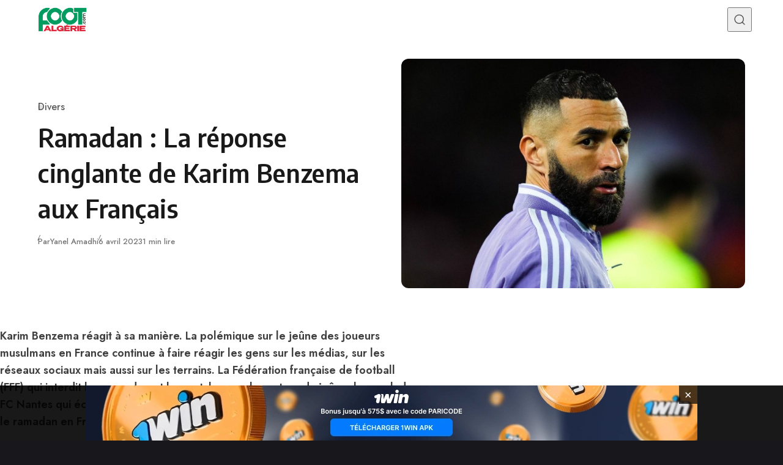

--- FILE ---
content_type: text/html; charset=UTF-8
request_url: https://foot-algerie.com/2023/04/06/divers/ramadan-la-reponse-cinglante-de-karim-benzema-aux-francais/
body_size: 15716
content:
<!DOCTYPE html>
<html lang="fr-FR" class="no-js" data-color-scheme="light" data-accent-color-scheme="dark" data-accent-color-contrast="true" data-theme="dark-reset">

<head>
	<meta charset="UTF-8">
	<meta name="viewport" content="width=device-width, initial-scale=1.0">
	<script class="asona-check-js">document.documentElement.classList.replace("no-js", "js");</script>
<meta name='robots' content='index, follow, max-image-preview:large, max-snippet:-1, max-video-preview:-1' />
<script class="asona-prefers-color-scheme">if (window.localStorage.getItem(`asona-pcs-${window.location.hostname}`) && !document.documentElement.hasAttribute("data-prefers-color-scheme")) { document.documentElement.setAttribute("data-prefers-color-scheme", window.localStorage.getItem(`asona-pcs-${window.location.hostname}`)); }</script>

	<!-- This site is optimized with the Yoast SEO plugin v26.3 - https://yoast.com/wordpress/plugins/seo/ -->
	<title>Ramadan : La réponse cinglante de Karim Benzema aux Français - Foot-algerie.com</title>
	<link rel="canonical" href="https://foot-algerie.com/2023/04/06/divers/ramadan-la-reponse-cinglante-de-karim-benzema-aux-francais/" />
	<meta property="og:locale" content="fr_FR" />
	<meta property="og:type" content="article" />
	<meta property="og:title" content="Ramadan : La réponse cinglante de Karim Benzema aux Français - Foot-algerie.com" />
	<meta property="og:description" content="Karim Benzema réagit à sa manière. La polémique sur le jeûne des joueurs musulmans en France continue à faire réagir..." />
	<meta property="og:url" content="https://foot-algerie.com/2023/04/06/divers/ramadan-la-reponse-cinglante-de-karim-benzema-aux-francais/" />
	<meta property="og:site_name" content="Foot-algerie.com" />
	<meta property="article:published_time" content="2023-04-06T16:55:58+00:00" />
	<meta property="og:image" content="https://foot-algerie.com/wp-content/uploads/2023/04/Benzema-.jpg" />
	<meta property="og:image:width" content="2048" />
	<meta property="og:image:height" content="1366" />
	<meta property="og:image:type" content="image/jpeg" />
	<meta name="author" content="Yanel Amadhi" />
	<meta name="twitter:card" content="summary_large_image" />
	<meta name="twitter:label1" content="Écrit par" />
	<meta name="twitter:data1" content="Yanel Amadhi" />
	<meta name="twitter:label2" content="Durée de lecture estimée" />
	<meta name="twitter:data2" content="2 minutes" />
	<script type="application/ld+json" class="yoast-schema-graph">{"@context":"https://schema.org","@graph":[{"@type":"Article","@id":"https://foot-algerie.com/2023/04/06/divers/ramadan-la-reponse-cinglante-de-karim-benzema-aux-francais/#article","isPartOf":{"@id":"https://foot-algerie.com/2023/04/06/divers/ramadan-la-reponse-cinglante-de-karim-benzema-aux-francais/"},"author":{"name":"Yanel Amadhi","@id":"https://foot-algerie.com/#/schema/person/8cbaafd4e8e2546eaf1e3f7751ed609c"},"headline":"Ramadan : La réponse cinglante de Karim Benzema aux Français","datePublished":"2023-04-06T16:55:58+00:00","mainEntityOfPage":{"@id":"https://foot-algerie.com/2023/04/06/divers/ramadan-la-reponse-cinglante-de-karim-benzema-aux-francais/"},"wordCount":451,"publisher":{"@id":"https://foot-algerie.com/#organization"},"image":{"@id":"https://foot-algerie.com/2023/04/06/divers/ramadan-la-reponse-cinglante-de-karim-benzema-aux-francais/#primaryimage"},"thumbnailUrl":"https://foot-algerie.com/wp-content/uploads/2023/04/Benzema-.jpg","articleSection":["Divers"],"inLanguage":"fr-FR"},{"@type":"WebPage","@id":"https://foot-algerie.com/2023/04/06/divers/ramadan-la-reponse-cinglante-de-karim-benzema-aux-francais/","url":"https://foot-algerie.com/2023/04/06/divers/ramadan-la-reponse-cinglante-de-karim-benzema-aux-francais/","name":"Ramadan : La réponse cinglante de Karim Benzema aux Français - Foot-algerie.com","isPartOf":{"@id":"https://foot-algerie.com/#website"},"primaryImageOfPage":{"@id":"https://foot-algerie.com/2023/04/06/divers/ramadan-la-reponse-cinglante-de-karim-benzema-aux-francais/#primaryimage"},"image":{"@id":"https://foot-algerie.com/2023/04/06/divers/ramadan-la-reponse-cinglante-de-karim-benzema-aux-francais/#primaryimage"},"thumbnailUrl":"https://foot-algerie.com/wp-content/uploads/2023/04/Benzema-.jpg","datePublished":"2023-04-06T16:55:58+00:00","breadcrumb":{"@id":"https://foot-algerie.com/2023/04/06/divers/ramadan-la-reponse-cinglante-de-karim-benzema-aux-francais/#breadcrumb"},"inLanguage":"fr-FR","potentialAction":[{"@type":"ReadAction","target":["https://foot-algerie.com/2023/04/06/divers/ramadan-la-reponse-cinglante-de-karim-benzema-aux-francais/"]}]},{"@type":"ImageObject","inLanguage":"fr-FR","@id":"https://foot-algerie.com/2023/04/06/divers/ramadan-la-reponse-cinglante-de-karim-benzema-aux-francais/#primaryimage","url":"https://foot-algerie.com/wp-content/uploads/2023/04/Benzema-.jpg","contentUrl":"https://foot-algerie.com/wp-content/uploads/2023/04/Benzema-.jpg","width":2048,"height":1366},{"@type":"BreadcrumbList","@id":"https://foot-algerie.com/2023/04/06/divers/ramadan-la-reponse-cinglante-de-karim-benzema-aux-francais/#breadcrumb","itemListElement":[{"@type":"ListItem","position":1,"name":"Home","item":"https://foot-algerie.com/"},{"@type":"ListItem","position":2,"name":"Ramadan : La réponse cinglante de Karim Benzema aux Français"}]},{"@type":"WebSite","@id":"https://foot-algerie.com/#website","url":"https://foot-algerie.com/","name":"Foot-algerie.com","description":"LA PASSION DU FOOTBALL AU QUOTIDIEN.","publisher":{"@id":"https://foot-algerie.com/#organization"},"potentialAction":[{"@type":"SearchAction","target":{"@type":"EntryPoint","urlTemplate":"https://foot-algerie.com/?s={search_term_string}"},"query-input":{"@type":"PropertyValueSpecification","valueRequired":true,"valueName":"search_term_string"}}],"inLanguage":"fr-FR"},{"@type":"Organization","@id":"https://foot-algerie.com/#organization","name":"Foot-algerie.com","url":"https://foot-algerie.com/","logo":{"@type":"ImageObject","inLanguage":"fr-FR","@id":"https://foot-algerie.com/#/schema/logo/image/","url":"https://foot-algerie.com/wp-content/uploads/2023/02/FAlogo-Sansfond-1-e1676939337757.png","contentUrl":"https://foot-algerie.com/wp-content/uploads/2023/02/FAlogo-Sansfond-1-e1676939337757.png","width":2175,"height":1093,"caption":"Foot-algerie.com"},"image":{"@id":"https://foot-algerie.com/#/schema/logo/image/"}},{"@type":"Person","@id":"https://foot-algerie.com/#/schema/person/8cbaafd4e8e2546eaf1e3f7751ed609c","name":"Yanel Amadhi","image":{"@type":"ImageObject","inLanguage":"fr-FR","@id":"https://foot-algerie.com/#/schema/person/image/","url":"https://secure.gravatar.com/avatar/77064c83b34497e99dc7a232c937435c342e5b3d774bde6506d7190e30af0389?s=96&d=mm&r=g","contentUrl":"https://secure.gravatar.com/avatar/77064c83b34497e99dc7a232c937435c342e5b3d774bde6506d7190e30af0389?s=96&d=mm&r=g","caption":"Yanel Amadhi"},"url":"https://foot-algerie.com/author/yacine-s/"}]}</script>
	<!-- / Yoast SEO plugin. -->


<link rel="alternate" type="application/rss+xml" title="Foot-algerie.com &raquo; Flux" href="https://foot-algerie.com/feed/" />
<link rel="alternate" type="application/rss+xml" title="Foot-algerie.com &raquo; Flux des commentaires" href="https://foot-algerie.com/comments/feed/" />
<link rel="alternate" title="oEmbed (JSON)" type="application/json+oembed" href="https://foot-algerie.com/wp-json/oembed/1.0/embed?url=https%3A%2F%2Ffoot-algerie.com%2F2023%2F04%2F06%2Fdivers%2Framadan-la-reponse-cinglante-de-karim-benzema-aux-francais%2F" />
<link rel="alternate" title="oEmbed (XML)" type="text/xml+oembed" href="https://foot-algerie.com/wp-json/oembed/1.0/embed?url=https%3A%2F%2Ffoot-algerie.com%2F2023%2F04%2F06%2Fdivers%2Framadan-la-reponse-cinglante-de-karim-benzema-aux-francais%2F&#038;format=xml" />
<link rel="preload" as="font" type="font/woff2" href="https://foot-algerie.com/wp-content/themes/asona/assets/fonts/jost-v15-regular-latin.woff2" crossorigin>
<link rel="preload" as="font" type="font/woff2" href="https://foot-algerie.com/wp-content/themes/asona/assets/fonts/encode-sans-v19-regular-latin.woff2" crossorigin>
<style id='wp-img-auto-sizes-contain-inline-css'>
img:is([sizes=auto i],[sizes^="auto," i]){contain-intrinsic-size:3000px 1500px}
/*# sourceURL=wp-img-auto-sizes-contain-inline-css */
</style>
<style id='wp-emoji-styles-inline-css'>

	img.wp-smiley, img.emoji {
		display: inline !important;
		border: none !important;
		box-shadow: none !important;
		height: 1em !important;
		width: 1em !important;
		margin: 0 0.07em !important;
		vertical-align: -0.1em !important;
		background: none !important;
		padding: 0 !important;
	}
/*# sourceURL=wp-emoji-styles-inline-css */
</style>
<link rel='stylesheet' id='catfish-banner-public-css' href='https://foot-algerie.com/wp-content/plugins/custom-catfish-ad-banner/public/css/banner-styles.css?ver=1.0.0' media='all' />
<link rel='stylesheet' id='wpa-css-css' href='https://foot-algerie.com/wp-content/plugins/honeypot/includes/css/wpa.css?ver=2.3.04' media='all' />
<link rel='stylesheet' id='asona-parent-css' href='https://foot-algerie.com/wp-content/themes/asona/build/main.css?ver=2.0.1' media='all' />
<style id='asona-parent-inline-css'>

:root {
	--asona--color--background: #ffffff;
	--asona--color--accent: #81d742;
	--asona--dark-mode--color--background: #18171c;
	--asona--dark-mode--color--accent: #81d742;
}

	
@font-face {
	font-family: 'Jost';
	font-style: normal;
	font-weight: 100 900;
	font-stretch: 100%;
	font-display: swap;
	src: url(https://foot-algerie.com/wp-content/themes/asona/assets/fonts/jost-v15-regular-latin.woff2) format("woff2");
	unicode-range: U+0000-00FF, U+0131, U+0152-0153, U+02BB-02BC, U+02C6, U+02DA, U+02DC, U+0304, U+0308, U+0329, U+2000-206F, U+2074, U+20AC, U+2122, U+2191, U+2193, U+2212, U+2215, U+FEFF, U+FFFD;
}
	
@font-face {
	font-family: 'Jost';
	font-style: normal;
	font-weight: 100 900;
	font-stretch: 100%;
	font-display: swap;
	src: url(https://foot-algerie.com/wp-content/themes/asona/assets/fonts/jost-v15-regular-latin-ext.woff2) format("woff2");
	unicode-range: U+0100-02AF, U+0304, U+0308, U+0329, U+1E00-1E9F, U+1EF2-1EFF, U+2020, U+20A0-20AB, U+20AD-20C0, U+2113, U+2C60-2C7F, U+A720-A7FF;
}
	
@font-face {
	font-family: 'Jost';
	font-style: italic;
	font-weight: 100 900;
	font-stretch: 100%;
	font-display: swap;
	src: url(https://foot-algerie.com/wp-content/themes/asona/assets/fonts/jost-v15-italic-latin.woff2) format("woff2");
	unicode-range: U+0000-00FF, U+0131, U+0152-0153, U+02BB-02BC, U+02C6, U+02DA, U+02DC, U+0304, U+0308, U+0329, U+2000-206F, U+2074, U+20AC, U+2122, U+2191, U+2193, U+2212, U+2215, U+FEFF, U+FFFD;
}
	
@font-face {
	font-family: 'Jost';
	font-style: italic;
	font-weight: 100 900;
	font-stretch: 100%;
	font-display: swap;
	src: url(https://foot-algerie.com/wp-content/themes/asona/assets/fonts/jost-v15-italic-latin-ext.woff2) format("woff2");
	unicode-range: U+0100-02AF, U+0304, U+0308, U+0329, U+1E00-1E9F, U+1EF2-1EFF, U+2020, U+20A0-20AB, U+20AD-20C0, U+2113, U+2C60-2C7F, U+A720-A7FF;
}
	
@font-face {
	font-family: 'Encode Sans';
	font-style: normal;
	font-weight: 100 900;
	font-stretch: semi-condensed;
	font-display: swap;
	src: url(https://foot-algerie.com/wp-content/themes/asona/assets/fonts/encode-sans-v19-regular-latin.woff2) format("woff2");
	unicode-range: U+0000-00FF, U+0131, U+0152-0153, U+02BB-02BC, U+02C6, U+02DA, U+02DC, U+0304, U+0308, U+0329, U+2000-206F, U+2074, U+20AC, U+2122, U+2191, U+2193, U+2212, U+2215, U+FEFF, U+FFFD;
}
	
@font-face {
	font-family: 'Encode Sans';
	font-style: normal;
	font-weight: 100 900;
	font-stretch: semi-condensed;
	font-display: swap;
	src: url(https://foot-algerie.com/wp-content/themes/asona/assets/fonts/encode-sans-v19-regular-latin-ext.woff2) format("woff2");
	unicode-range: U+0100-02AF, U+0304, U+0308, U+0329, U+1E00-1E9F, U+1EF2-1EFF, U+2020, U+20A0-20AB, U+20AD-20C0, U+2113, U+2C60-2C7F, U+A720-A7FF;
}

:root {
	--asona--font-family--base: Jost, sans-serif;
	--asona--font-weight--base: 400;
	--asona--font-weight--base-bold: 600;
	--asona--font-family--elements: Jost, sans-serif;
	--asona--font-weight--elements: 480;
	--asona--font-weight--elements-bold: 500;
	--asona--font-family--headings: "Encode Sans", sans-serif;
	--asona--font-weight--headings: 600;
	--asona--font-weight--headings-small: 700;
	--asona--letter-spacing--headings: 0.0125em;
}
/*# sourceURL=asona-parent-inline-css */
</style>
<link rel='stylesheet' id='asona-style-css' href='https://foot-algerie.com/wp-content/themes/asona-child/style.css?ver=1.0' media='all' />
<script src="https://foot-algerie.com/wp-includes/js/jquery/jquery.min.js?ver=3.7.1" id="jquery-core-js"></script>
<script src="https://foot-algerie.com/wp-includes/js/jquery/jquery-migrate.min.js?ver=3.4.1" id="jquery-migrate-js"></script>
<link rel="https://api.w.org/" href="https://foot-algerie.com/wp-json/" /><link rel="alternate" title="JSON" type="application/json" href="https://foot-algerie.com/wp-json/wp/v2/posts/16814" /><link rel="EditURI" type="application/rsd+xml" title="RSD" href="https://foot-algerie.com/xmlrpc.php?rsd" />
<meta name="generator" content="WordPress 6.9" />
<link rel='shortlink' href='https://foot-algerie.com/?p=16814' />

		<!-- GA Google Analytics @ https://m0n.co/ga -->
		<script async src="https://www.googletagmanager.com/gtag/js?id=G-YW2EGETXGR"></script>
		<script>
			window.dataLayer = window.dataLayer || [];
			function gtag(){dataLayer.push(arguments);}
			gtag('js', new Date());
			gtag('config', 'G-YW2EGETXGR');
		</script>

	<link rel="icon" href="https://foot-algerie.com/wp-content/uploads/2024/11/cropped-FAlogo-SansFond-32x32.webp" sizes="32x32" />
<link rel="icon" href="https://foot-algerie.com/wp-content/uploads/2024/11/cropped-FAlogo-SansFond-192x192.webp" sizes="192x192" />
<link rel="apple-touch-icon" href="https://foot-algerie.com/wp-content/uploads/2024/11/cropped-FAlogo-SansFond-180x180.webp" />
<meta name="msapplication-TileImage" content="https://foot-algerie.com/wp-content/uploads/2024/11/cropped-FAlogo-SansFond-270x270.webp" />
		<style id="wp-custom-css">
			.site-footer {
	background-color: #000;
}
.site-footer__copyright {
	color: #fff;
}
.nav-primary__menu-title {
	color: #fff;
}		</style>
		<style id='global-styles-inline-css'>
:root{--wp--preset--aspect-ratio--square: 1;--wp--preset--aspect-ratio--4-3: 4/3;--wp--preset--aspect-ratio--3-4: 3/4;--wp--preset--aspect-ratio--3-2: 3/2;--wp--preset--aspect-ratio--2-3: 2/3;--wp--preset--aspect-ratio--16-9: 16/9;--wp--preset--aspect-ratio--9-16: 9/16;--wp--preset--color--black: #000000;--wp--preset--color--cyan-bluish-gray: #abb8c3;--wp--preset--color--white: #ffffff;--wp--preset--color--pale-pink: #f78da7;--wp--preset--color--vivid-red: #cf2e2e;--wp--preset--color--luminous-vivid-orange: #ff6900;--wp--preset--color--luminous-vivid-amber: #fcb900;--wp--preset--color--light-green-cyan: #7bdcb5;--wp--preset--color--vivid-green-cyan: #00d084;--wp--preset--color--pale-cyan-blue: #8ed1fc;--wp--preset--color--vivid-cyan-blue: #0693e3;--wp--preset--color--vivid-purple: #9b51e0;--wp--preset--color--accent: #81d742;--wp--preset--gradient--vivid-cyan-blue-to-vivid-purple: linear-gradient(135deg,rgb(6,147,227) 0%,rgb(155,81,224) 100%);--wp--preset--gradient--light-green-cyan-to-vivid-green-cyan: linear-gradient(135deg,rgb(122,220,180) 0%,rgb(0,208,130) 100%);--wp--preset--gradient--luminous-vivid-amber-to-luminous-vivid-orange: linear-gradient(135deg,rgb(252,185,0) 0%,rgb(255,105,0) 100%);--wp--preset--gradient--luminous-vivid-orange-to-vivid-red: linear-gradient(135deg,rgb(255,105,0) 0%,rgb(207,46,46) 100%);--wp--preset--gradient--very-light-gray-to-cyan-bluish-gray: linear-gradient(135deg,rgb(238,238,238) 0%,rgb(169,184,195) 100%);--wp--preset--gradient--cool-to-warm-spectrum: linear-gradient(135deg,rgb(74,234,220) 0%,rgb(151,120,209) 20%,rgb(207,42,186) 40%,rgb(238,44,130) 60%,rgb(251,105,98) 80%,rgb(254,248,76) 100%);--wp--preset--gradient--blush-light-purple: linear-gradient(135deg,rgb(255,206,236) 0%,rgb(152,150,240) 100%);--wp--preset--gradient--blush-bordeaux: linear-gradient(135deg,rgb(254,205,165) 0%,rgb(254,45,45) 50%,rgb(107,0,62) 100%);--wp--preset--gradient--luminous-dusk: linear-gradient(135deg,rgb(255,203,112) 0%,rgb(199,81,192) 50%,rgb(65,88,208) 100%);--wp--preset--gradient--pale-ocean: linear-gradient(135deg,rgb(255,245,203) 0%,rgb(182,227,212) 50%,rgb(51,167,181) 100%);--wp--preset--gradient--electric-grass: linear-gradient(135deg,rgb(202,248,128) 0%,rgb(113,206,126) 100%);--wp--preset--gradient--midnight: linear-gradient(135deg,rgb(2,3,129) 0%,rgb(40,116,252) 100%);--wp--preset--font-size--small: var(--asona--font-size--base-small);--wp--preset--font-size--medium: var(--asona--font-size--h5);--wp--preset--font-size--large: var(--asona--font-size--h3);--wp--preset--font-size--x-large: var(--asona--font-size--h2);--wp--preset--spacing--20: 0.44rem;--wp--preset--spacing--30: 0.67rem;--wp--preset--spacing--40: 1rem;--wp--preset--spacing--50: 1.5rem;--wp--preset--spacing--60: 2.25rem;--wp--preset--spacing--70: 3.38rem;--wp--preset--spacing--80: 5.06rem;--wp--preset--shadow--natural: 6px 6px 9px rgba(0, 0, 0, 0.2);--wp--preset--shadow--deep: 12px 12px 50px rgba(0, 0, 0, 0.4);--wp--preset--shadow--sharp: 6px 6px 0px rgba(0, 0, 0, 0.2);--wp--preset--shadow--outlined: 6px 6px 0px -3px rgb(255, 255, 255), 6px 6px rgb(0, 0, 0);--wp--preset--shadow--crisp: 6px 6px 0px rgb(0, 0, 0);}:where(.is-layout-flex){gap: 0.5em;}:where(.is-layout-grid){gap: 0.5em;}body .is-layout-flex{display: flex;}.is-layout-flex{flex-wrap: wrap;align-items: center;}.is-layout-flex > :is(*, div){margin: 0;}body .is-layout-grid{display: grid;}.is-layout-grid > :is(*, div){margin: 0;}:where(.wp-block-columns.is-layout-flex){gap: 2em;}:where(.wp-block-columns.is-layout-grid){gap: 2em;}:where(.wp-block-post-template.is-layout-flex){gap: 1.25em;}:where(.wp-block-post-template.is-layout-grid){gap: 1.25em;}.has-black-color{color: var(--wp--preset--color--black) !important;}.has-cyan-bluish-gray-color{color: var(--wp--preset--color--cyan-bluish-gray) !important;}.has-white-color{color: var(--wp--preset--color--white) !important;}.has-pale-pink-color{color: var(--wp--preset--color--pale-pink) !important;}.has-vivid-red-color{color: var(--wp--preset--color--vivid-red) !important;}.has-luminous-vivid-orange-color{color: var(--wp--preset--color--luminous-vivid-orange) !important;}.has-luminous-vivid-amber-color{color: var(--wp--preset--color--luminous-vivid-amber) !important;}.has-light-green-cyan-color{color: var(--wp--preset--color--light-green-cyan) !important;}.has-vivid-green-cyan-color{color: var(--wp--preset--color--vivid-green-cyan) !important;}.has-pale-cyan-blue-color{color: var(--wp--preset--color--pale-cyan-blue) !important;}.has-vivid-cyan-blue-color{color: var(--wp--preset--color--vivid-cyan-blue) !important;}.has-vivid-purple-color{color: var(--wp--preset--color--vivid-purple) !important;}.has-black-background-color{background-color: var(--wp--preset--color--black) !important;}.has-cyan-bluish-gray-background-color{background-color: var(--wp--preset--color--cyan-bluish-gray) !important;}.has-white-background-color{background-color: var(--wp--preset--color--white) !important;}.has-pale-pink-background-color{background-color: var(--wp--preset--color--pale-pink) !important;}.has-vivid-red-background-color{background-color: var(--wp--preset--color--vivid-red) !important;}.has-luminous-vivid-orange-background-color{background-color: var(--wp--preset--color--luminous-vivid-orange) !important;}.has-luminous-vivid-amber-background-color{background-color: var(--wp--preset--color--luminous-vivid-amber) !important;}.has-light-green-cyan-background-color{background-color: var(--wp--preset--color--light-green-cyan) !important;}.has-vivid-green-cyan-background-color{background-color: var(--wp--preset--color--vivid-green-cyan) !important;}.has-pale-cyan-blue-background-color{background-color: var(--wp--preset--color--pale-cyan-blue) !important;}.has-vivid-cyan-blue-background-color{background-color: var(--wp--preset--color--vivid-cyan-blue) !important;}.has-vivid-purple-background-color{background-color: var(--wp--preset--color--vivid-purple) !important;}.has-black-border-color{border-color: var(--wp--preset--color--black) !important;}.has-cyan-bluish-gray-border-color{border-color: var(--wp--preset--color--cyan-bluish-gray) !important;}.has-white-border-color{border-color: var(--wp--preset--color--white) !important;}.has-pale-pink-border-color{border-color: var(--wp--preset--color--pale-pink) !important;}.has-vivid-red-border-color{border-color: var(--wp--preset--color--vivid-red) !important;}.has-luminous-vivid-orange-border-color{border-color: var(--wp--preset--color--luminous-vivid-orange) !important;}.has-luminous-vivid-amber-border-color{border-color: var(--wp--preset--color--luminous-vivid-amber) !important;}.has-light-green-cyan-border-color{border-color: var(--wp--preset--color--light-green-cyan) !important;}.has-vivid-green-cyan-border-color{border-color: var(--wp--preset--color--vivid-green-cyan) !important;}.has-pale-cyan-blue-border-color{border-color: var(--wp--preset--color--pale-cyan-blue) !important;}.has-vivid-cyan-blue-border-color{border-color: var(--wp--preset--color--vivid-cyan-blue) !important;}.has-vivid-purple-border-color{border-color: var(--wp--preset--color--vivid-purple) !important;}.has-vivid-cyan-blue-to-vivid-purple-gradient-background{background: var(--wp--preset--gradient--vivid-cyan-blue-to-vivid-purple) !important;}.has-light-green-cyan-to-vivid-green-cyan-gradient-background{background: var(--wp--preset--gradient--light-green-cyan-to-vivid-green-cyan) !important;}.has-luminous-vivid-amber-to-luminous-vivid-orange-gradient-background{background: var(--wp--preset--gradient--luminous-vivid-amber-to-luminous-vivid-orange) !important;}.has-luminous-vivid-orange-to-vivid-red-gradient-background{background: var(--wp--preset--gradient--luminous-vivid-orange-to-vivid-red) !important;}.has-very-light-gray-to-cyan-bluish-gray-gradient-background{background: var(--wp--preset--gradient--very-light-gray-to-cyan-bluish-gray) !important;}.has-cool-to-warm-spectrum-gradient-background{background: var(--wp--preset--gradient--cool-to-warm-spectrum) !important;}.has-blush-light-purple-gradient-background{background: var(--wp--preset--gradient--blush-light-purple) !important;}.has-blush-bordeaux-gradient-background{background: var(--wp--preset--gradient--blush-bordeaux) !important;}.has-luminous-dusk-gradient-background{background: var(--wp--preset--gradient--luminous-dusk) !important;}.has-pale-ocean-gradient-background{background: var(--wp--preset--gradient--pale-ocean) !important;}.has-electric-grass-gradient-background{background: var(--wp--preset--gradient--electric-grass) !important;}.has-midnight-gradient-background{background: var(--wp--preset--gradient--midnight) !important;}.has-small-font-size{font-size: var(--wp--preset--font-size--small) !important;}.has-medium-font-size{font-size: var(--wp--preset--font-size--medium) !important;}.has-large-font-size{font-size: var(--wp--preset--font-size--large) !important;}.has-x-large-font-size{font-size: var(--wp--preset--font-size--x-large) !important;}
/*# sourceURL=global-styles-inline-css */
</style>
</head>

<body class="wp-singular post-template-default single single-post postid-16814 single-format-standard wp-custom-logo wp-embed-responsive wp-theme-asona wp-child-theme-asona-child">


<a class="skip-link visually-hidden-focusable" href="#main">Skip to content</a>

<div id="page" class="site">

	
	
<header id="site-header" class="site-header" data-theme="dark-reset">
	<div class="site-actions">
		<span class="site-actions__backdrop" data-close-site-actions></span>
		<span class="site-actions__bg"></span>
	</div>
	<div class="site-header__container">

		<a href="https://foot-algerie.com/" rel="home" class="site-header__logo">
			<img class="site-header__logo-image" data-logo-color-scheme="default" src="https://foot-algerie.com/wp-content/uploads/2023/02/FAlogo-Sansfond-1-e1676939337757.png" alt="Foot-algerie.com">
					</a>

		<div id="site-navigation" class="site-navigation">
			<div class="site-navigation__inner">

				<nav class="nav-primary"><ul class="nav-primary__menu"><li id="menu-item-29551" class="menu-item menu-item-type-taxonomy menu-item-object-category menu-item-29551 nav-primary__menu-item"><a href="https://foot-algerie.com/football-en-algerie/" class="nav-primary__menu-link"><span class="nav-primary__menu-title">Football en Algérie</span></a></li>
<li id="menu-item-29550" class="menu-item menu-item-type-taxonomy menu-item-object-category menu-item-29550 nav-primary__menu-item"><a href="https://foot-algerie.com/equipes-nationales/" class="nav-primary__menu-link"><span class="nav-primary__menu-title">Equipes Nationales</span></a></li>
<li id="menu-item-29552" class="menu-item menu-item-type-taxonomy menu-item-object-category menu-item-29552 nav-primary__menu-item"><a href="https://foot-algerie.com/verts-du-monde/" class="nav-primary__menu-link"><span class="nav-primary__menu-title">Verts du Monde</span></a></li>
<li id="menu-item-29553" class="menu-item menu-item-type-taxonomy menu-item-object-category menu-item-29553 nav-primary__menu-item"><a href="https://foot-algerie.com/chaines-programme-tv/" class="nav-primary__menu-link"><span class="nav-primary__menu-title">Chaînes-Programme TV</span></a></li>
<li id="menu-item-29554" class="menu-item menu-item-type-taxonomy menu-item-object-category menu-item-29554 nav-primary__menu-item"><a href="https://foot-algerie.com/mercato/" class="nav-primary__menu-link"><span class="nav-primary__menu-title">Mercato</span></a></li>
<li id="menu-item-29549" class="menu-item menu-item-type-taxonomy menu-item-object-category current-post-ancestor current-menu-parent current-post-parent menu-item-29549 nav-primary__menu-item"><a href="https://foot-algerie.com/divers/" class="nav-primary__menu-link"><span class="nav-primary__menu-title">Divers</span></a></li>
<li id="menu-item-33357" class="menu-item menu-item-type-post_type menu-item-object-page menu-item-33357 nav-primary__menu-item"><a href="https://foot-algerie.com/contact/" class="nav-primary__menu-link"><span class="nav-primary__menu-title">Contact</span></a></li>
</ul></nav>
				
			</div>
		</div>

		<button
			class="site-header__search-trigger"
			data-site-action-trigger="search"
			aria-label="Recherche ouverte"
			aria-expanded="false"
			aria-controls="site-search">
			<svg version="1.1" aria-hidden="true" width="19" height="19" viewBox="0 0 19 19" fill="none" xmlns="http://www.w3.org/2000/svg"><path d="M2.04004 8.79391C2.04004 5.18401 5.02763 2.23297 8.74367 2.23297C12.4597 2.23297 15.4473 5.18401 15.4473 8.79391C15.4473 12.4038 12.4597 15.3549 8.74367 15.3549C5.02763 15.3549 2.04004 12.4038 2.04004 8.79391ZM8.74367 0.732971C4.22666 0.732971 0.540039 4.32838 0.540039 8.79391C0.540039 13.2595 4.22666 16.8549 8.74367 16.8549C10.4144 16.8549 11.9716 16.363 13.2706 15.5171C13.6981 15.2387 14.2697 15.2585 14.6339 15.6158L17.4752 18.4027C17.7668 18.6887 18.2338 18.6887 18.5254 18.4027V18.4027C18.8251 18.1087 18.8251 17.626 18.5254 17.332L15.725 14.5853C15.3514 14.2188 15.3296 13.6296 15.6192 13.1936C16.4587 11.9301 16.9473 10.4197 16.9473 8.79391C16.9473 4.32838 13.2607 0.732971 8.74367 0.732971Z" fill="currentColor" /></svg>
			<svg version="1.1" aria-hidden="true" width="24" height="25" viewBox="0 0 24 25" fill="none" xmlns="http://www.w3.org/2000/svg">
    <rect class="hamburger-line-1" y="3" width="24" height="2" rx="0.75" fill="currentColor" />
    <rect class="hamburger-line-2" y="11.5" width="22" height="2" rx="0.75" fill="currentColor" />
    <rect class="hamburger-line-3" y="20" width="12" height="2" rx="0.75" fill="currentColor" />
</svg>
		</button>

		<button
			class="site-header__hamburger"
			data-site-action-trigger="navigation"
			aria-label="Ouvrir le menu"
			aria-expanded="false"
			aria-controls="site-navigation">
			<svg version="1.1" aria-hidden="true" width="24" height="25" viewBox="0 0 24 25" fill="none" xmlns="http://www.w3.org/2000/svg">
    <rect class="hamburger-line-1" y="3" width="24" height="2" rx="0.75" fill="currentColor" />
    <rect class="hamburger-line-2" y="11.5" width="22" height="2" rx="0.75" fill="currentColor" />
    <rect class="hamburger-line-3" y="20" width="12" height="2" rx="0.75" fill="currentColor" />
</svg>
		</button>
	</div>
	<div id="site-search" class="site-search">
		<div class="site-search__inner">
			<form class="site-search__form" action="https://foot-algerie.com/">
				<label class="visually-hidden" for="site-search-form">Recherche de :</label>
				<input type="search" id="site-search-form" name="s" placeholder="Recherche..." value="">
				<button class="site-search__form-submit" type="submit" aria-label="Recherche"><svg version="1.1" aria-hidden="true" width="19" height="19" viewBox="0 0 19 19" fill="none" xmlns="http://www.w3.org/2000/svg"><path d="M2.04004 8.79391C2.04004 5.18401 5.02763 2.23297 8.74367 2.23297C12.4597 2.23297 15.4473 5.18401 15.4473 8.79391C15.4473 12.4038 12.4597 15.3549 8.74367 15.3549C5.02763 15.3549 2.04004 12.4038 2.04004 8.79391ZM8.74367 0.732971C4.22666 0.732971 0.540039 4.32838 0.540039 8.79391C0.540039 13.2595 4.22666 16.8549 8.74367 16.8549C10.4144 16.8549 11.9716 16.363 13.2706 15.5171C13.6981 15.2387 14.2697 15.2585 14.6339 15.6158L17.4752 18.4027C17.7668 18.6887 18.2338 18.6887 18.5254 18.4027V18.4027C18.8251 18.1087 18.8251 17.626 18.5254 17.332L15.725 14.5853C15.3514 14.2188 15.3296 13.6296 15.6192 13.1936C16.4587 11.9301 16.9473 10.4197 16.9473 8.79391C16.9473 4.32838 13.2607 0.732971 8.74367 0.732971Z" fill="currentColor" /></svg>
</button>
			</form>
		</div>
	</div>
</header>

	<main id="main" class="site-main" tabindex="-1">

	
	<article class="article post-16814 post type-post status-publish format-standard has-post-thumbnail hentry category-divers">
		<header class="article-header section" data-section="first" data-canvas-grid="content" data-post-type="post" data-style="modern" data-has-featured-image="true" data-theme="dark-reset">
	<div class="article-header__content">
		
<div class="post-meta__category">
	<span class="visually-hidden">Category</span>
	<a href="https://foot-algerie.com/divers/" rel="category tag">Divers</a></div>
		<h1 class="article-header__title"><span class="article-header__title-inner">Ramadan : La réponse cinglante de Karim Benzema aux Français</span></h1>							<div class="article-header__footer">
				<div class="article-header__footer-meta post-meta">
					
<span class="post-meta__item post-meta__item--author">
	<span class="post-meta__item-inner">
		Par <a href="https://foot-algerie.com/author/yacine-s/" class="post-meta__item-link">Yanel Amadhi</a>	</span>
</span>
					
<span class="post-meta__item post-meta__item--date">
	<span class="post-meta__item-inner">
					<span class="visually-hidden">Publié</span>
				<time datetime="2023-04-06T18:55:58+02:00">
			6 avril 2023		</time>
	</span>
</span>
					
<span class="post-meta__item post-meta__item--reading-time">
	<span class="post-meta__item-inner">
		1 min lire	</span>
</span>
				</div>
			</div>
			</div>
			<figure class="article-header__figure">
			<img width="2048" height="1366" src="https://foot-algerie.com/wp-content/uploads/2023/04/Benzema-.jpg" class="article-header__image wp-post-image" alt="Ramadan : La réponse cinglante de Karim Benzema aux Français" loading="eager" sizes="(min-width: 80em) 680px, (min-width: 64em) 60vw, calc(100vw - 1rem)" onload="this.setAttribute(&quot;data-loaded&quot;, true)" decoding="async" fetchpriority="high" srcset="https://foot-algerie.com/wp-content/uploads/2023/04/Benzema-.jpg 2048w, https://foot-algerie.com/wp-content/uploads/2023/04/Benzema--360x240.jpg 360w, https://foot-algerie.com/wp-content/uploads/2023/04/Benzema--480x320.jpg 480w, https://foot-algerie.com/wp-content/uploads/2023/04/Benzema--728x486.jpg 728w, https://foot-algerie.com/wp-content/uploads/2023/04/Benzema--958x639.jpg 958w, https://foot-algerie.com/wp-content/uploads/2023/04/Benzema--1125x750.jpg 1125w, https://foot-algerie.com/wp-content/uploads/2023/04/Benzema--1520x1014.jpg 1520w, https://foot-algerie.com/wp-content/uploads/2023/04/Benzema--1920x1281.jpg 1920w, https://foot-algerie.com/wp-content/uploads/2023/04/Benzema--300x200.jpg 300w, https://foot-algerie.com/wp-content/uploads/2023/04/Benzema--1024x683.jpg 1024w, https://foot-algerie.com/wp-content/uploads/2023/04/Benzema--768x512.jpg 768w, https://foot-algerie.com/wp-content/uploads/2023/04/Benzema--1536x1025.jpg 1536w" />		</figure>
	</header>
		<div class="article-main section" data-canvas-grid="content">
			<div class="article-content">
								<p><strong>Karim Benzema réagit à sa manière. La polémique sur le jeûne des joueurs musulmans en France continue à faire réagir les gens sur les médias, sur les réseaux sociaux mais aussi sur les terrains. La Fédération française de football (FFF) qui interdit la pause durant les matchs pour la rupture du jeûne, le coach du FC Nantes qui écarte Jaouen Hadjam parce qu&rsquo;il fait carême les jours de matchs, le ramadan en France n&rsquo;a jamais été aussi polémique dans le milieu du football.</strong></p>
<p>Mais il faut dire que chacun sa façon de réagir à cette polémique. Si certains ont dénoncé la chasse aux joueurs jeûneurs, l&rsquo;interdiction de la FFF et la mise à l&rsquo;écarte du latéral algérien nantais, d&rsquo;autres ont carrément soutenu les décisions visant l&rsquo;établissement d&rsquo;un lien entre le monde du football et le jeûne du ramadan.</p>
<p>Il y a cependant quelqu&rsquo;un qui a choisi de réagir à sa manière. Le ballon d&rsquo;or 2022 et la star du Real Madrid et de l&rsquo;équipe de France, <a href="https://foot-algerie.com/2022/10/18/autre/zidane-se-confie-sur-lalgerie-et-la-kabylie-dans-son-hommage-a-benzema/">le Français d&rsquo;origine algérienne,</a> Karim Benzema, a réagi d&rsquo;une façon magistrale sur la pelouse d&rsquo;un terrain de football. En deux matchs durant ce mois de ramadan, il a marqué six buts, soit deux triplés dont le dernier triplé contre le FC Barcelone.</p>
<h2>Benzema, inévitable</h2>
<p>&nbsp;</p>
<p>Il est vraiment difficile de ne pas faire le lien entre cette performance XXL de Karim Benzema et la polémique autour du jeûne du ramadan en France. Est-il utile de préciser qu&rsquo;en Premier League et en Liga, il n&rsquo;y a aucune polémique sur la question et mieux encore, les responsables du football et les dirigeants des clubs essaient plutôt de trouver des moyens d&rsquo;aider leurs joueurs musulmans.</p>
<p>D&rsquo;ailleurs, c&rsquo;est aussi le cas en Angleterre où la Premier League a instruit les arbitres d&rsquo;accorder une courte pause aux joueurs musulmans pour rompre leur jeûne en plein match. Et les joueurs musulmans n&rsquo;y ont pas trouvé des difficultés physiques pour jouer au haut niveau. L&rsquo;exemple le plus édifiant, c&rsquo;est l&rsquo;Algérien de Manchester City, Riyad Mahrez, qui cumulent les bonnes performances, avec à la clé une passe décisive qui fait de lui le joueur africain le plus décisif de la Premier League.</p>
<blockquote class="twitter-tweet">
<p dir="ltr" lang="fr">2 Triplés pour ses 2 derniers matchs, Karim Benzema est inarrêtable en ce moment&#8230; 🥛 <a href="https://t.co/lK0TrmrIRx">pic.twitter.com/lK0TrmrIRx</a></p>
<p>— Instant Foot ⚽️ (@lnstantFoot) <a href="https://twitter.com/lnstantFoot/status/1643715760408207363?ref_src=twsrc%5Etfw">April 5, 2023</a></p></blockquote>
<p><script async src="https://platform.twitter.com/widgets.js" charset="utf-8"></script></p>
			</div>
						
<div class="article-sharing ap-share-buttons">
	<div class="sharing-buttons">
		<h2 class="sharing-buttons__title meta-title">Partager avec des amis</h2>
										<a href="https://www.facebook.com/sharer/sharer.php?u=https%3A%2F%2Ffoot-algerie.com%2F2023%2F04%2F06%2Fdivers%2Framadan-la-reponse-cinglante-de-karim-benzema-aux-francais%2F" aria-label="Partager sur Facebook" target="_blank" rel="noopener" class="sharing-buttons__link" data-social="facebook"><svg width="24" height="24" viewBox="0 0 24 24" version="1.1" xmlns="http://www.w3.org/2000/svg" aria-hidden="true" focusable="false"><path d="M12 2C6.5 2 2 6.5 2 12c0 5 3.7 9.1 8.4 9.9v-7H7.9V12h2.5V9.8c0-2.5 1.5-3.9 3.8-3.9 1.1 0 2.2.2 2.2.2v2.5h-1.3c-1.2 0-1.6.8-1.6 1.6V12h2.8l-.4 2.9h-2.3v7C18.3 21.1 22 17 22 12c0-5.5-4.5-10-10-10z" fill="currentColor"></path></svg>
</a>
											<a href="https://twitter.com/intent/tweet?url=https%3A%2F%2Ffoot-algerie.com%2F2023%2F04%2F06%2Fdivers%2Framadan-la-reponse-cinglante-de-karim-benzema-aux-francais%2F&#038;text=Ramadan%20%3A%20La%20r%C3%A9ponse%20cinglante%20de%20Karim%20Benzema%20aux%20Fran%C3%A7ais" aria-label="Partager sur Twitter" target="_blank" rel="noopener" class="sharing-buttons__link" data-social="twitter"><svg width="24" height="24" viewBox="0 0 24 24" version="1.1" xmlns="http://www.w3.org/2000/svg" aria-hidden="true" focusable="false"><path d="M22.23,5.924c-0.736,0.326-1.527,0.547-2.357,0.646c0.847-0.508,1.498-1.312,1.804-2.27 c-0.793,0.47-1.671,0.812-2.606,0.996C18.324,4.498,17.257,4,16.077,4c-2.266,0-4.103,1.837-4.103,4.103 c0,0.322,0.036,0.635,0.106,0.935C8.67,8.867,5.647,7.234,3.623,4.751C3.27,5.357,3.067,6.062,3.067,6.814 c0,1.424,0.724,2.679,1.825,3.415c-0.673-0.021-1.305-0.206-1.859-0.513c0,0.017,0,0.034,0,0.052c0,1.988,1.414,3.647,3.292,4.023 c-0.344,0.094-0.707,0.144-1.081,0.144c-0.264,0-0.521-0.026-0.772-0.074c0.522,1.63,2.038,2.816,3.833,2.85 c-1.404,1.1-3.174,1.756-5.096,1.756c-0.331,0-0.658-0.019-0.979-0.057c1.816,1.164,3.973,1.843,6.29,1.843 c7.547,0,11.675-6.252,11.675-11.675c0-0.178-0.004-0.355-0.012-0.531C20.985,7.47,21.68,6.747,22.23,5.924z" fill="currentColor"></path></svg>
</a>
											<a href="https://pinterest.com/pin/create/button?url=https%3A%2F%2Ffoot-algerie.com%2F2023%2F04%2F06%2Fdivers%2Framadan-la-reponse-cinglante-de-karim-benzema-aux-francais%2F&#038;description=Ramadan%20%3A%20La%20r%C3%A9ponse%20cinglante%20de%20Karim%20Benzema%20aux%20Fran%C3%A7ais" aria-label="Partager sur Pinterest" target="_blank" rel="noopener" class="sharing-buttons__link" data-social="pinterest"><svg width="24" height="24" viewBox="0 0 24 24" version="1.1" xmlns="http://www.w3.org/2000/svg" aria-hidden="true" focusable="false"><path d="M12.289,2C6.617,2,3.606,5.648,3.606,9.622c0,1.846,1.025,4.146,2.666,4.878c0.25,0.111,0.381,0.063,0.439-0.169 c0.044-0.175,0.267-1.029,0.365-1.428c0.032-0.128,0.017-0.237-0.091-0.362C6.445,11.911,6.01,10.75,6.01,9.668 c0-2.777,2.194-5.464,5.933-5.464c3.23,0,5.49,2.108,5.49,5.122c0,3.407-1.794,5.768-4.13,5.768c-1.291,0-2.257-1.021-1.948-2.277 c0.372-1.495,1.089-3.112,1.089-4.191c0-0.967-0.542-1.775-1.663-1.775c-1.319,0-2.379,1.309-2.379,3.059 c0,1.115,0.394,1.869,0.394,1.869s-1.302,5.279-1.54,6.261c-0.405,1.666,0.053,4.368,0.094,4.604 c0.021,0.126,0.167,0.169,0.25,0.063c0.129-0.165,1.699-2.419,2.142-4.051c0.158-0.59,0.817-2.995,0.817-2.995 c0.43,0.784,1.681,1.446,3.013,1.446c3.963,0,6.822-3.494,6.822-7.833C20.394,5.112,16.849,2,12.289,2" fill="currentColor"></path></svg>
</a>
											<a href="https://wa.me?text=https%3A%2F%2Ffoot-algerie.com%2F2023%2F04%2F06%2Fdivers%2Framadan-la-reponse-cinglante-de-karim-benzema-aux-francais%2F" aria-label="Partager sur Whatsapp" target="_blank" rel="noopener" class="sharing-buttons__link" data-social="whatsapp"><svg width="24" height="24" viewBox="0 0 24 24" version="1.1" xmlns="http://www.w3.org/2000/svg" aria-hidden="true" focusable="false"><path d="M 12.011719 2 C 6.5057187 2 2.0234844 6.478375 2.0214844 11.984375 C 2.0204844 13.744375 2.4814687 15.462563 3.3554688 16.976562 L 2 22 L 7.2324219 20.763672 C 8.6914219 21.559672 10.333859 21.977516 12.005859 21.978516 L 12.009766 21.978516 C 17.514766 21.978516 21.995047 17.499141 21.998047 11.994141 C 22.000047 9.3251406 20.962172 6.8157344 19.076172 4.9277344 C 17.190172 3.0407344 14.683719 2.001 12.011719 2 z M 12.009766 4 C 14.145766 4.001 16.153109 4.8337969 17.662109 6.3417969 C 19.171109 7.8517969 20.000047 9.8581875 19.998047 11.992188 C 19.996047 16.396187 16.413812 19.978516 12.007812 19.978516 C 10.674812 19.977516 9.3544062 19.642812 8.1914062 19.007812 L 7.5175781 18.640625 L 6.7734375 18.816406 L 4.8046875 19.28125 L 5.2851562 17.496094 L 5.5019531 16.695312 L 5.0878906 15.976562 C 4.3898906 14.768562 4.0204844 13.387375 4.0214844 11.984375 C 4.0234844 7.582375 7.6067656 4 12.009766 4 z M 8.4765625 7.375 C 8.3095625 7.375 8.0395469 7.4375 7.8105469 7.6875 C 7.5815469 7.9365 6.9355469 8.5395781 6.9355469 9.7675781 C 6.9355469 10.995578 7.8300781 12.182609 7.9550781 12.349609 C 8.0790781 12.515609 9.68175 15.115234 12.21875 16.115234 C 14.32675 16.946234 14.754891 16.782234 15.212891 16.740234 C 15.670891 16.699234 16.690438 16.137687 16.898438 15.554688 C 17.106437 14.971687 17.106922 14.470187 17.044922 14.367188 C 16.982922 14.263188 16.816406 14.201172 16.566406 14.076172 C 16.317406 13.951172 15.090328 13.348625 14.861328 13.265625 C 14.632328 13.182625 14.464828 13.140625 14.298828 13.390625 C 14.132828 13.640625 13.655766 14.201187 13.509766 14.367188 C 13.363766 14.534188 13.21875 14.556641 12.96875 14.431641 C 12.71875 14.305641 11.914938 14.041406 10.960938 13.191406 C 10.218937 12.530406 9.7182656 11.714844 9.5722656 11.464844 C 9.4272656 11.215844 9.5585938 11.079078 9.6835938 10.955078 C 9.7955938 10.843078 9.9316406 10.663578 10.056641 10.517578 C 10.180641 10.371578 10.223641 10.267562 10.306641 10.101562 C 10.389641 9.9355625 10.347156 9.7890625 10.285156 9.6640625 C 10.223156 9.5390625 9.737625 8.3065 9.515625 7.8125 C 9.328625 7.3975 9.131125 7.3878594 8.953125 7.3808594 C 8.808125 7.3748594 8.6425625 7.375 8.4765625 7.375 z" fill="currentColor"></path></svg>
</a>
											<a href="https://t.me/share/url?url=https%3A%2F%2Ffoot-algerie.com%2F2023%2F04%2F06%2Fdivers%2Framadan-la-reponse-cinglante-de-karim-benzema-aux-francais%2F&#038;text=Ramadan%20%3A%20La%20r%C3%A9ponse%20cinglante%20de%20Karim%20Benzema%20aux%20Fran%C3%A7ais" aria-label="Partager sur Telegram" target="_blank" rel="noopener" class="sharing-buttons__link" data-social="telegram"><svg width="24" height="24" version="1.1" xmlns="http://www.w3.org/2000/svg" viewBox="0 0 496 512" aria-hidden="true" focusable="false"><path d="M248,8C111.033,8,0,119.033,0,256S111.033,504,248,504,496,392.967,496,256,384.967,8,248,8ZM362.952,176.66c-3.732,39.215-19.881,134.378-28.1,178.3-3.476,18.584-10.322,24.816-16.948,25.425-14.4,1.326-25.338-9.517-39.287-18.661-21.827-14.308-34.158-23.215-55.346-37.177-24.485-16.135-8.612-25,5.342-39.5,3.652-3.793,67.107-61.51,68.335-66.746.153-.655.3-3.1-1.154-4.384s-3.59-.849-5.135-.5q-3.283.746-104.608,69.142-14.845,10.194-26.894,9.934c-8.855-.191-25.888-5.006-38.551-9.123-15.531-5.048-27.875-7.717-26.8-16.291q.84-6.7,18.45-13.7,108.446-47.248,144.628-62.3c68.872-28.647,83.183-33.623,92.511-33.789,2.052-.034,6.639.474,9.61,2.885a10.452,10.452,0,0,1,3.53,6.716A43.765,43.765,0,0,1,362.952,176.66Z" fill="currentColor" /></svg>
</a>
											<a href="mailto:?subjet=Ramadan%20%3A%20La%20r%C3%A9ponse%20cinglante%20de%20Karim%20Benzema%20aux%20Fran%C3%A7ais&#038;body=https%3A%2F%2Ffoot-algerie.com%2F2023%2F04%2F06%2Fdivers%2Framadan-la-reponse-cinglante-de-karim-benzema-aux-francais%2F" aria-label="Partager sur Mail" target="_blank" rel="noopener" class="sharing-buttons__link" data-social="mail"><svg width="24" height="24" viewBox="0 0 24 24" version="1.1" xmlns="http://www.w3.org/2000/svg" aria-hidden="true" focusable="false"><path d="M20.1667 3.83337H3.83333C2.55 3.83337 1.5 4.88337 1.5 6.16671V17.8334C1.5 19.1167 2.55 20.1667 3.83333 20.1667H20.1667C21.45 20.1667 22.5 19.1167 22.5 17.8334V6.16671C22.5 4.88337 21.45 3.83337 20.1667 3.83337ZM20.75 17.8334C20.75 18.1834 20.5167 18.4167 20.1667 18.4167H3.83333C3.48333 18.4167 3.25 18.1834 3.25 17.8334V9.43337L12 15.9667L20.75 9.43337V17.8334ZM20.75 7.21671L12 13.8667L3.25 7.21671V6.16671C3.25 5.81671 3.48333 5.58337 3.83333 5.58337H20.1667C20.5167 5.58337 20.75 5.81671 20.75 6.16671V7.21671Z" fill="currentColor" /></svg>
</a>
							<button class="sharing-buttons__link" aria-label="Copier le lien" data-social="copy-link" data-copy-link="https://foot-algerie.com/2023/04/06/divers/ramadan-la-reponse-cinglante-de-karim-benzema-aux-francais/">
					<svg width="24" height="24" version="1.1" aria-hidden="true" focusable="false" xmlns="http://www.w3.org/2000/svg" viewBox="0 0 640 512"><path d="M579.8 267.7c56.5-56.5 56.5-148 0-204.5c-50-50-128.8-56.5-186.3-15.4l-1.6 1.1c-14.4 10.3-17.7 30.3-7.4 44.6s30.3 17.7 44.6 7.4l1.6-1.1c32.1-22.9 76-19.3 103.8 8.6c31.5 31.5 31.5 82.5 0 114L422.3 334.8c-31.5 31.5-82.5 31.5-114 0c-27.9-27.9-31.5-71.8-8.6-103.8l1.1-1.6c10.3-14.4 6.9-34.4-7.4-44.6s-34.4-6.9-44.6 7.4l-1.1 1.6C206.5 251.2 213 330 263 380c56.5 56.5 148 56.5 204.5 0L579.8 267.7zM60.2 244.3c-56.5 56.5-56.5 148 0 204.5c50 50 128.8 56.5 186.3 15.4l1.6-1.1c14.4-10.3 17.7-30.3 7.4-44.6s-30.3-17.7-44.6-7.4l-1.6 1.1c-32.1 22.9-76 19.3-103.8-8.6C74 372 74 321 105.5 289.5L217.7 177.2c31.5-31.5 82.5-31.5 114 0c27.9 27.9 31.5 71.8 8.6 103.9l-1.1 1.6c-10.3 14.4-6.9 34.4 7.4 44.6s34.4 6.9 44.6-7.4l1.1-1.6C433.5 260.8 427 182 377 132c-56.5-56.5-148-56.5-204.5 0L60.2 244.3z" fill="currentColor" /></svg>
					<span class="sharing-buttons__tooltip" role="tooltip" aria-hidden="true">Lien copié</span>
				</button>
				</div>
</div>
														</div>
		
<footer class="article-footer">
	
	<div class="related-posts section" data-canvas-grid="container">
		<h3 class="related-posts__title section-title">Vous pourriez aussi aimer</h3>
		<div class="related-posts__grid grid">
			
<article class="post-card post-33309 post type-post status-publish format-standard has-post-thumbnail hentry category-divers tag-ramiz-zerrouki" data-layout="featured" data-has-featured-image="true" data-style="1">

			<a href="https://foot-algerie.com/2025/11/08/divers/ramiz-zerrouki-biographie-parcours-salaire-records-et-plus/" class="post-card__media" tabindex="-1">
			<figure class="post-card__figure">
				<img width="728" height="485" src="https://foot-algerie.com/wp-content/uploads/2025/11/Ramiz-Zerrouki-728x485.jpg" class="post-card__image wp-post-image" alt="Ramiz Zerrouki" loading="lazy" sizes="auto, (min-width: 80em) 265px, (min-width: 62.5em) 20vw, (min-width: 37.5em) 43vw, 48vw" onload="this.setAttribute(&quot;data-loaded&quot;, true)" decoding="async" srcset="https://foot-algerie.com/wp-content/uploads/2025/11/Ramiz-Zerrouki-728x485.jpg 728w, https://foot-algerie.com/wp-content/uploads/2025/11/Ramiz-Zerrouki-300x200.jpg 300w, https://foot-algerie.com/wp-content/uploads/2025/11/Ramiz-Zerrouki-768x512.jpg 768w, https://foot-algerie.com/wp-content/uploads/2025/11/Ramiz-Zerrouki-360x240.jpg 360w, https://foot-algerie.com/wp-content/uploads/2025/11/Ramiz-Zerrouki-480x320.jpg 480w, https://foot-algerie.com/wp-content/uploads/2025/11/Ramiz-Zerrouki.jpg 900w" />			</figure>
		</a>
	
	<div class="post-card__content">
		
<div class="post-meta__category">
	<span class="visually-hidden">Category</span>
	<a href="https://foot-algerie.com/divers/" rel="category tag">Divers</a></div>
		<a href="https://foot-algerie.com/2025/11/08/divers/ramiz-zerrouki-biographie-parcours-salaire-records-et-plus/" class="post-card__content-link">
			<h2 class="post-card__title"><span class="post-card__title-inner">Ramiz Zerrouki : Biographie, parcours, salaire, records et plus</span></h2>					</a>
		<div class="post-card__footer">
			<div class="post-card__footer-meta post-meta">
								
<span class="post-meta__item post-meta__item--date">
	<span class="post-meta__item-inner">
					<span class="visually-hidden">Publié</span>
				<time datetime="2025-11-08T17:23:50+01:00">
			8 novembre 2025		</time>
	</span>
</span>
				
<span class="post-meta__item post-meta__item--reading-time">
	<span class="post-meta__item-inner">
		3 min lire	</span>
</span>
			</div>
		</div>
	</div>

</article>

<article class="post-card post-33076 post type-post status-publish format-standard has-post-thumbnail hentry category-divers tag-badredine-bouanani" data-layout="featured" data-has-featured-image="true" data-style="1">

			<a href="https://foot-algerie.com/2025/10/14/divers/badredine-bouanani-biographie-parcours-salaire-records-et-plus/" class="post-card__media" tabindex="-1">
			<figure class="post-card__figure">
				<img width="728" height="485" src="https://foot-algerie.com/wp-content/uploads/2025/10/Badredine-Bouanani-728x485.jpg" class="post-card__image wp-post-image" alt="Badredine Bouanani" loading="lazy" sizes="auto, (min-width: 80em) 265px, (min-width: 62.5em) 20vw, (min-width: 37.5em) 43vw, 48vw" onload="this.setAttribute(&quot;data-loaded&quot;, true)" decoding="async" srcset="https://foot-algerie.com/wp-content/uploads/2025/10/Badredine-Bouanani-728x485.jpg 728w, https://foot-algerie.com/wp-content/uploads/2025/10/Badredine-Bouanani-300x200.jpg 300w, https://foot-algerie.com/wp-content/uploads/2025/10/Badredine-Bouanani-768x512.jpg 768w, https://foot-algerie.com/wp-content/uploads/2025/10/Badredine-Bouanani-360x240.jpg 360w, https://foot-algerie.com/wp-content/uploads/2025/10/Badredine-Bouanani-480x320.jpg 480w, https://foot-algerie.com/wp-content/uploads/2025/10/Badredine-Bouanani.jpg 900w" />			</figure>
		</a>
	
	<div class="post-card__content">
		
<div class="post-meta__category">
	<span class="visually-hidden">Category</span>
	<a href="https://foot-algerie.com/divers/" rel="category tag">Divers</a></div>
		<a href="https://foot-algerie.com/2025/10/14/divers/badredine-bouanani-biographie-parcours-salaire-records-et-plus/" class="post-card__content-link">
			<h2 class="post-card__title"><span class="post-card__title-inner">Badredine Bouanani : Biographie, parcours, salaire, records et plus</span></h2>					</a>
		<div class="post-card__footer">
			<div class="post-card__footer-meta post-meta">
								
<span class="post-meta__item post-meta__item--date">
	<span class="post-meta__item-inner">
					<span class="visually-hidden">Publié</span>
				<time datetime="2025-10-14T17:33:41+02:00">
			14 octobre 2025		</time>
	</span>
</span>
				
<span class="post-meta__item post-meta__item--reading-time">
	<span class="post-meta__item-inner">
		3 min lire	</span>
</span>
			</div>
		</div>
	</div>

</article>

<article class="post-card post-32937 post type-post status-publish format-standard has-post-thumbnail hentry category-divers tag-rachid-ghezzal" data-layout="featured" data-has-featured-image="true" data-style="1">

			<a href="https://foot-algerie.com/2025/10/03/divers/rachid-ghezzal-biographie-parcours-salaire-records-et-plus/" class="post-card__media" tabindex="-1">
			<figure class="post-card__figure">
				<img width="728" height="485" src="https://foot-algerie.com/wp-content/uploads/2025/10/Rachid-Ghezzal-728x485.jpg" class="post-card__image wp-post-image" alt="Rachid Ghezzal" loading="lazy" sizes="auto, (min-width: 80em) 265px, (min-width: 62.5em) 20vw, (min-width: 37.5em) 43vw, 48vw" onload="this.setAttribute(&quot;data-loaded&quot;, true)" decoding="async" srcset="https://foot-algerie.com/wp-content/uploads/2025/10/Rachid-Ghezzal-728x485.jpg 728w, https://foot-algerie.com/wp-content/uploads/2025/10/Rachid-Ghezzal-300x200.jpg 300w, https://foot-algerie.com/wp-content/uploads/2025/10/Rachid-Ghezzal-768x512.jpg 768w, https://foot-algerie.com/wp-content/uploads/2025/10/Rachid-Ghezzal-360x240.jpg 360w, https://foot-algerie.com/wp-content/uploads/2025/10/Rachid-Ghezzal-480x320.jpg 480w, https://foot-algerie.com/wp-content/uploads/2025/10/Rachid-Ghezzal.jpg 900w" />			</figure>
		</a>
	
	<div class="post-card__content">
		
<div class="post-meta__category">
	<span class="visually-hidden">Category</span>
	<a href="https://foot-algerie.com/divers/" rel="category tag">Divers</a></div>
		<a href="https://foot-algerie.com/2025/10/03/divers/rachid-ghezzal-biographie-parcours-salaire-records-et-plus/" class="post-card__content-link">
			<h2 class="post-card__title"><span class="post-card__title-inner">Rachid Ghezzal : Biographie, parcours, salaire, records et plus</span></h2>					</a>
		<div class="post-card__footer">
			<div class="post-card__footer-meta post-meta">
								
<span class="post-meta__item post-meta__item--date">
	<span class="post-meta__item-inner">
					<span class="visually-hidden">Publié</span>
				<time datetime="2025-10-03T16:27:06+02:00">
			3 octobre 2025		</time>
	</span>
</span>
				
<span class="post-meta__item post-meta__item--reading-time">
	<span class="post-meta__item-inner">
		5 min lire	</span>
</span>
			</div>
		</div>
	</div>

</article>

<article class="post-card post-32913 post type-post status-publish format-standard has-post-thumbnail hentry category-divers tag-rafik-belghali" data-layout="featured" data-has-featured-image="true" data-style="1">

			<a href="https://foot-algerie.com/2025/09/30/divers/rafik-belghali-biographie-parcours-salaire-records-et-plus/" class="post-card__media" tabindex="-1">
			<figure class="post-card__figure">
				<img width="728" height="485" src="https://foot-algerie.com/wp-content/uploads/2025/10/Rafik-Belghali-728x485.jpg" class="post-card__image wp-post-image" alt="Rafik Belghali" loading="lazy" sizes="auto, (min-width: 80em) 265px, (min-width: 62.5em) 20vw, (min-width: 37.5em) 43vw, 48vw" onload="this.setAttribute(&quot;data-loaded&quot;, true)" decoding="async" srcset="https://foot-algerie.com/wp-content/uploads/2025/10/Rafik-Belghali-728x485.jpg 728w, https://foot-algerie.com/wp-content/uploads/2025/10/Rafik-Belghali-300x200.jpg 300w, https://foot-algerie.com/wp-content/uploads/2025/10/Rafik-Belghali-768x512.jpg 768w, https://foot-algerie.com/wp-content/uploads/2025/10/Rafik-Belghali-360x240.jpg 360w, https://foot-algerie.com/wp-content/uploads/2025/10/Rafik-Belghali-480x320.jpg 480w, https://foot-algerie.com/wp-content/uploads/2025/10/Rafik-Belghali.jpg 900w" />			</figure>
		</a>
	
	<div class="post-card__content">
		
<div class="post-meta__category">
	<span class="visually-hidden">Category</span>
	<a href="https://foot-algerie.com/divers/" rel="category tag">Divers</a></div>
		<a href="https://foot-algerie.com/2025/09/30/divers/rafik-belghali-biographie-parcours-salaire-records-et-plus/" class="post-card__content-link">
			<h2 class="post-card__title"><span class="post-card__title-inner">Rafik Belghali : Biographie, parcours, salaire, records et plus</span></h2>					</a>
		<div class="post-card__footer">
			<div class="post-card__footer-meta post-meta">
								
<span class="post-meta__item post-meta__item--date">
	<span class="post-meta__item-inner">
					<span class="visually-hidden">Publié</span>
				<time datetime="2025-09-30T17:21:58+02:00">
			30 septembre 2025		</time>
	</span>
</span>
				
<span class="post-meta__item post-meta__item--reading-time">
	<span class="post-meta__item-inner">
		3 min lire	</span>
</span>
			</div>
		</div>
	</div>

</article>
		</div>
	</div>

	
<div class="featured-sections section" data-canvas-grid="container" data-theme="accent">
	<div class="featured-sections__tabs" role="tablist">
			<button role="tab" class="featured-sections__tab" aria-selected="true" aria-controls="ap-featured-posts">En vedette</button>
			<button role="tab" class="featured-sections__tab" aria-selected="false" aria-controls="ap-popular-posts">Populaire</button>
		</div>

			<div id="ap-featured-posts" class="featured-sections__grid grid" data-state="visible">
			<div class="no-results section" data-canvas-grid="container">
		<p class="nothing-found">Il n&#039;y a pas de nouvelles.</p>
	</div>
		</div>
			<div id="ap-popular-posts" class="featured-sections__grid grid" data-state="hidden">
		
<article class="post-card post-33882 post type-post status-publish format-standard has-post-thumbnail hentry category-coupe-dafrique tag-avant-match tag-can-2025" data-layout="featured" data-has-featured-image="true" data-style="1">

			<a href="https://foot-algerie.com/2026/01/16/coupe-dafrique/senegal-vs-maroc-heure-et-chaine-ou-regarder-le-match/" class="post-card__media" tabindex="-1">
			<figure class="post-card__figure">
				<img width="728" height="485" src="https://foot-algerie.com/wp-content/uploads/2026/01/Maroc7-728x485.jpg" class="post-card__image wp-post-image" alt="Sénégal vs Maroc : Heure et chaîne où regarder le match" loading="lazy" sizes="auto, (min-width: 80em) 265px, (min-width: 62.5em) 20vw, (min-width: 37.5em) 43vw, 48vw" onload="this.setAttribute(&quot;data-loaded&quot;, true)" decoding="async" srcset="https://foot-algerie.com/wp-content/uploads/2026/01/Maroc7-728x485.jpg 728w, https://foot-algerie.com/wp-content/uploads/2026/01/Maroc7-300x200.jpg 300w, https://foot-algerie.com/wp-content/uploads/2026/01/Maroc7-768x512.jpg 768w, https://foot-algerie.com/wp-content/uploads/2026/01/Maroc7-360x240.jpg 360w, https://foot-algerie.com/wp-content/uploads/2026/01/Maroc7-480x320.jpg 480w, https://foot-algerie.com/wp-content/uploads/2026/01/Maroc7.jpg 900w" />			</figure>
		</a>
	
	<div class="post-card__content">
		
<div class="post-meta__category">
	<span class="visually-hidden">Category</span>
	<a href="https://foot-algerie.com/coupe-dafrique/" rel="category tag">Coupe d'Afrique</a></div>
		<a href="https://foot-algerie.com/2026/01/16/coupe-dafrique/senegal-vs-maroc-heure-et-chaine-ou-regarder-le-match/" class="post-card__content-link">
			<h2 class="post-card__title"><span class="post-card__title-inner">Sénégal vs Maroc : Heure et chaîne où regarder le match</span></h2>					</a>
		<div class="post-card__footer">
			<div class="post-card__footer-meta post-meta">
								
<span class="post-meta__item post-meta__item--date">
	<span class="post-meta__item-inner">
					<span class="visually-hidden">Publié</span>
				<time datetime="2026-01-16T14:48:56+01:00">
			5 days ago		</time>
	</span>
</span>
				
<span class="post-meta__item post-meta__item--reading-time">
	<span class="post-meta__item-inner">
		2 min lire	</span>
</span>
			</div>
		</div>
	</div>

</article>

<article class="post-card post-33848 post type-post status-publish format-standard has-post-thumbnail hentry category-coupe-dafrique tag-avant-match tag-can-2025" data-layout="featured" data-has-featured-image="true" data-style="1">

			<a href="https://foot-algerie.com/2026/01/12/coupe-dafrique/nigeria-vs-maroc-heure-et-chaine-ou-regarder-le-match/" class="post-card__media" tabindex="-1">
			<figure class="post-card__figure">
				<img width="728" height="485" src="https://foot-algerie.com/wp-content/uploads/2026/01/Maroc-728x485.jpg" class="post-card__image wp-post-image" alt="Nigeria vs Maroc : Heure et chaîne où regarder le match" loading="lazy" sizes="auto, (min-width: 80em) 265px, (min-width: 62.5em) 20vw, (min-width: 37.5em) 43vw, 48vw" onload="this.setAttribute(&quot;data-loaded&quot;, true)" decoding="async" srcset="https://foot-algerie.com/wp-content/uploads/2026/01/Maroc-728x485.jpg 728w, https://foot-algerie.com/wp-content/uploads/2026/01/Maroc-300x200.jpg 300w, https://foot-algerie.com/wp-content/uploads/2026/01/Maroc-768x512.jpg 768w, https://foot-algerie.com/wp-content/uploads/2026/01/Maroc-360x240.jpg 360w, https://foot-algerie.com/wp-content/uploads/2026/01/Maroc-480x320.jpg 480w, https://foot-algerie.com/wp-content/uploads/2026/01/Maroc.jpg 900w" />			</figure>
		</a>
	
	<div class="post-card__content">
		
<div class="post-meta__category">
	<span class="visually-hidden">Category</span>
	<a href="https://foot-algerie.com/coupe-dafrique/" rel="category tag">Coupe d'Afrique</a></div>
		<a href="https://foot-algerie.com/2026/01/12/coupe-dafrique/nigeria-vs-maroc-heure-et-chaine-ou-regarder-le-match/" class="post-card__content-link">
			<h2 class="post-card__title"><span class="post-card__title-inner">Nigeria vs Maroc : Heure et chaîne où regarder le match</span></h2>					</a>
		<div class="post-card__footer">
			<div class="post-card__footer-meta post-meta">
								
<span class="post-meta__item post-meta__item--date">
	<span class="post-meta__item-inner">
					<span class="visually-hidden">Publié</span>
				<time datetime="2026-01-12T15:29:43+01:00">
			9 days ago		</time>
	</span>
</span>
				
<span class="post-meta__item post-meta__item--reading-time">
	<span class="post-meta__item-inner">
		2 min lire	</span>
</span>
			</div>
		</div>
	</div>

</article>

<article class="post-card post-31822 post type-post status-publish format-standard has-post-thumbnail hentry category-divers tag-anis-hadj-moussa" data-layout="featured" data-has-featured-image="true" data-style="1">

			<a href="https://foot-algerie.com/2025/06/23/divers/anis-hadj-moussa-biographie-parcours-salaire-records-et-plus/" class="post-card__media" tabindex="-1">
			<figure class="post-card__figure">
				<img width="728" height="485" src="https://foot-algerie.com/wp-content/uploads/2025/06/Anis-Hadj-Moussa-1-1-728x485.jpg" class="post-card__image wp-post-image" alt="Anis Hadj Moussa" loading="lazy" sizes="auto, (min-width: 80em) 265px, (min-width: 62.5em) 20vw, (min-width: 37.5em) 43vw, 48vw" onload="this.setAttribute(&quot;data-loaded&quot;, true)" decoding="async" srcset="https://foot-algerie.com/wp-content/uploads/2025/06/Anis-Hadj-Moussa-1-1-728x485.jpg 728w, https://foot-algerie.com/wp-content/uploads/2025/06/Anis-Hadj-Moussa-1-1-300x200.jpg 300w, https://foot-algerie.com/wp-content/uploads/2025/06/Anis-Hadj-Moussa-1-1-768x512.jpg 768w, https://foot-algerie.com/wp-content/uploads/2025/06/Anis-Hadj-Moussa-1-1-360x240.jpg 360w, https://foot-algerie.com/wp-content/uploads/2025/06/Anis-Hadj-Moussa-1-1-480x320.jpg 480w, https://foot-algerie.com/wp-content/uploads/2025/06/Anis-Hadj-Moussa-1-1.jpg 900w" />			</figure>
		</a>
	
	<div class="post-card__content">
		
<div class="post-meta__category">
	<span class="visually-hidden">Category</span>
	<a href="https://foot-algerie.com/divers/" rel="category tag">Divers</a></div>
		<a href="https://foot-algerie.com/2025/06/23/divers/anis-hadj-moussa-biographie-parcours-salaire-records-et-plus/" class="post-card__content-link">
			<h2 class="post-card__title"><span class="post-card__title-inner">Anis Hadj Moussa : Biographie, parcours, salaire, records et plus</span></h2>					</a>
		<div class="post-card__footer">
			<div class="post-card__footer-meta post-meta">
								
<span class="post-meta__item post-meta__item--date">
	<span class="post-meta__item-inner">
					<span class="visually-hidden">Publié</span>
				<time datetime="2025-06-23T17:01:19+02:00">
			23 juin 2025		</time>
	</span>
</span>
				
<span class="post-meta__item post-meta__item--reading-time">
	<span class="post-meta__item-inner">
		2 min lire	</span>
</span>
			</div>
		</div>
	</div>

</article>

<article class="post-card post-33879 post type-post status-publish format-standard has-post-thumbnail hentry category-coupe-dafrique tag-avant-match tag-can-2025" data-layout="featured" data-has-featured-image="true" data-style="1">

			<a href="https://foot-algerie.com/2026/01/16/coupe-dafrique/les-compositions-probables-senegal-vs-maroc/" class="post-card__media" tabindex="-1">
			<figure class="post-card__figure">
				<img width="728" height="485" src="https://foot-algerie.com/wp-content/uploads/2026/01/Senegal-728x485.jpg" class="post-card__image wp-post-image" alt="Les compositions probables : Sénégal vs Maroc" loading="lazy" sizes="auto, (min-width: 80em) 265px, (min-width: 62.5em) 20vw, (min-width: 37.5em) 43vw, 48vw" onload="this.setAttribute(&quot;data-loaded&quot;, true)" decoding="async" srcset="https://foot-algerie.com/wp-content/uploads/2026/01/Senegal-728x485.jpg 728w, https://foot-algerie.com/wp-content/uploads/2026/01/Senegal-300x200.jpg 300w, https://foot-algerie.com/wp-content/uploads/2026/01/Senegal-768x512.jpg 768w, https://foot-algerie.com/wp-content/uploads/2026/01/Senegal-360x240.jpg 360w, https://foot-algerie.com/wp-content/uploads/2026/01/Senegal-480x320.jpg 480w, https://foot-algerie.com/wp-content/uploads/2026/01/Senegal.jpg 900w" />			</figure>
		</a>
	
	<div class="post-card__content">
		
<div class="post-meta__category">
	<span class="visually-hidden">Category</span>
	<a href="https://foot-algerie.com/coupe-dafrique/" rel="category tag">Coupe d'Afrique</a></div>
		<a href="https://foot-algerie.com/2026/01/16/coupe-dafrique/les-compositions-probables-senegal-vs-maroc/" class="post-card__content-link">
			<h2 class="post-card__title"><span class="post-card__title-inner">Les compositions probables : Sénégal vs Maroc</span></h2>					</a>
		<div class="post-card__footer">
			<div class="post-card__footer-meta post-meta">
								
<span class="post-meta__item post-meta__item--date">
	<span class="post-meta__item-inner">
					<span class="visually-hidden">Publié</span>
				<time datetime="2026-01-16T13:09:16+01:00">
			6 days ago		</time>
	</span>
</span>
				
<span class="post-meta__item post-meta__item--reading-time">
	<span class="post-meta__item-inner">
		1 min lire	</span>
</span>
			</div>
		</div>
	</div>

</article>
		</div>
	</div>
	</footer>
	</article>

	
	
	</main>

	
<footer id="site-footer" class="site-footer" data-canvas-grid="container">

	<div class="site-footer__content">

					<div class="site-footer__navigation">
				<nav class="nav-secondary"><ul class="nav-secondary__menu"><li id="menu-item-33358" class="menu-item menu-item-type-custom menu-item-object-custom menu-item-home menu-item-33358 nav-secondary__menu-item"><a href="https://foot-algerie.com/" class="nav-secondary__menu-link"><span class="nav-primary__menu-title">Accueil</span></a></li>
<li id="menu-item-33359" class="menu-item menu-item-type-post_type menu-item-object-page menu-item-33359 nav-secondary__menu-item"><a href="https://foot-algerie.com/contact/" class="nav-secondary__menu-link"><span class="nav-primary__menu-title">Contactez-nous</span></a></li>
</ul></nav>			</div>
		
		
		<p class="site-footer__copyright">
			© 2026 foot-algerie.com		</p>

	</div>

</footer>

	
</div><!-- #page -->

<script type="speculationrules">
{"prefetch":[{"source":"document","where":{"and":[{"href_matches":"/*"},{"not":{"href_matches":["/wp-*.php","/wp-admin/*","/wp-content/uploads/*","/wp-content/*","/wp-content/plugins/*","/wp-content/themes/asona-child/*","/wp-content/themes/asona/*","/*\\?(.+)"]}},{"not":{"selector_matches":"a[rel~=\"nofollow\"]"}},{"not":{"selector_matches":".no-prefetch, .no-prefetch a"}}]},"eagerness":"conservative"}]}
</script>
		<div class="catfish-banner-container" 
			 data-banner-id="33367"
			 data-close-limit="0"
			 data-session-lifetime="24"
			 style="background-color: rgba(0,0,0,0.9);">
			
			<div class="catfish-banner-wrapper">
				<button type="button" class="catfish-banner-close" aria-label="Close banner">
					<span aria-hidden="true">&times;</span>
				</button>

									<a href="/1win.apk" 
					   class="catfish-banner-link"
					   download					   >
				
					<picture class="catfish-banner-image">
													<source media="(min-width: 1025px)" srcset="https://foot-algerie.com/wp-content/uploads/2025/11/1win-desktop.webp">
												
													<source media="(min-width: 769px)" srcset="https://foot-algerie.com/wp-content/uploads/2025/11/1win-tablet.webp">
												
						<img src="https://foot-algerie.com/wp-content/uploads/2025/11/1win-phone.webp" 
							 alt="1Win"
							 loading="lazy">
					</picture>

									</a>
							</div>
		</div>
		<script id="catfish-banner-public-js-extra">
var catfishBanner = {"closeLimit":"0","sessionLifetime":"24"};
//# sourceURL=catfish-banner-public-js-extra
</script>
<script src="https://foot-algerie.com/wp-content/plugins/custom-catfish-ad-banner/public/js/banner-frontend.js?ver=1.0.0" id="catfish-banner-public-js"></script>
<script src="https://foot-algerie.com/wp-content/plugins/honeypot/includes/js/wpa.js?ver=2.3.04" id="wpascript-js"></script>
<script id="wpascript-js-after">
wpa_field_info = {"wpa_field_name":"insdfo8912","wpa_field_value":219830,"wpa_add_test":"no"}
//# sourceURL=wpascript-js-after
</script>
<script src="https://foot-algerie.com/wp-content/themes/asona/build/main.js?ver=2.0.1" id="asona-main-js" defer data-wp-strategy="defer"></script>
<script id="wp-emoji-settings" type="application/json">
{"baseUrl":"https://s.w.org/images/core/emoji/17.0.2/72x72/","ext":".png","svgUrl":"https://s.w.org/images/core/emoji/17.0.2/svg/","svgExt":".svg","source":{"concatemoji":"https://foot-algerie.com/wp-includes/js/wp-emoji-release.min.js?ver=6.9"}}
</script>
<script type="module">
/*! This file is auto-generated */
const a=JSON.parse(document.getElementById("wp-emoji-settings").textContent),o=(window._wpemojiSettings=a,"wpEmojiSettingsSupports"),s=["flag","emoji"];function i(e){try{var t={supportTests:e,timestamp:(new Date).valueOf()};sessionStorage.setItem(o,JSON.stringify(t))}catch(e){}}function c(e,t,n){e.clearRect(0,0,e.canvas.width,e.canvas.height),e.fillText(t,0,0);t=new Uint32Array(e.getImageData(0,0,e.canvas.width,e.canvas.height).data);e.clearRect(0,0,e.canvas.width,e.canvas.height),e.fillText(n,0,0);const a=new Uint32Array(e.getImageData(0,0,e.canvas.width,e.canvas.height).data);return t.every((e,t)=>e===a[t])}function p(e,t){e.clearRect(0,0,e.canvas.width,e.canvas.height),e.fillText(t,0,0);var n=e.getImageData(16,16,1,1);for(let e=0;e<n.data.length;e++)if(0!==n.data[e])return!1;return!0}function u(e,t,n,a){switch(t){case"flag":return n(e,"\ud83c\udff3\ufe0f\u200d\u26a7\ufe0f","\ud83c\udff3\ufe0f\u200b\u26a7\ufe0f")?!1:!n(e,"\ud83c\udde8\ud83c\uddf6","\ud83c\udde8\u200b\ud83c\uddf6")&&!n(e,"\ud83c\udff4\udb40\udc67\udb40\udc62\udb40\udc65\udb40\udc6e\udb40\udc67\udb40\udc7f","\ud83c\udff4\u200b\udb40\udc67\u200b\udb40\udc62\u200b\udb40\udc65\u200b\udb40\udc6e\u200b\udb40\udc67\u200b\udb40\udc7f");case"emoji":return!a(e,"\ud83e\u1fac8")}return!1}function f(e,t,n,a){let r;const o=(r="undefined"!=typeof WorkerGlobalScope&&self instanceof WorkerGlobalScope?new OffscreenCanvas(300,150):document.createElement("canvas")).getContext("2d",{willReadFrequently:!0}),s=(o.textBaseline="top",o.font="600 32px Arial",{});return e.forEach(e=>{s[e]=t(o,e,n,a)}),s}function r(e){var t=document.createElement("script");t.src=e,t.defer=!0,document.head.appendChild(t)}a.supports={everything:!0,everythingExceptFlag:!0},new Promise(t=>{let n=function(){try{var e=JSON.parse(sessionStorage.getItem(o));if("object"==typeof e&&"number"==typeof e.timestamp&&(new Date).valueOf()<e.timestamp+604800&&"object"==typeof e.supportTests)return e.supportTests}catch(e){}return null}();if(!n){if("undefined"!=typeof Worker&&"undefined"!=typeof OffscreenCanvas&&"undefined"!=typeof URL&&URL.createObjectURL&&"undefined"!=typeof Blob)try{var e="postMessage("+f.toString()+"("+[JSON.stringify(s),u.toString(),c.toString(),p.toString()].join(",")+"));",a=new Blob([e],{type:"text/javascript"});const r=new Worker(URL.createObjectURL(a),{name:"wpTestEmojiSupports"});return void(r.onmessage=e=>{i(n=e.data),r.terminate(),t(n)})}catch(e){}i(n=f(s,u,c,p))}t(n)}).then(e=>{for(const n in e)a.supports[n]=e[n],a.supports.everything=a.supports.everything&&a.supports[n],"flag"!==n&&(a.supports.everythingExceptFlag=a.supports.everythingExceptFlag&&a.supports[n]);var t;a.supports.everythingExceptFlag=a.supports.everythingExceptFlag&&!a.supports.flag,a.supports.everything||((t=a.source||{}).concatemoji?r(t.concatemoji):t.wpemoji&&t.twemoji&&(r(t.twemoji),r(t.wpemoji)))});
//# sourceURL=https://foot-algerie.com/wp-includes/js/wp-emoji-loader.min.js
</script>

</body>

</html>
